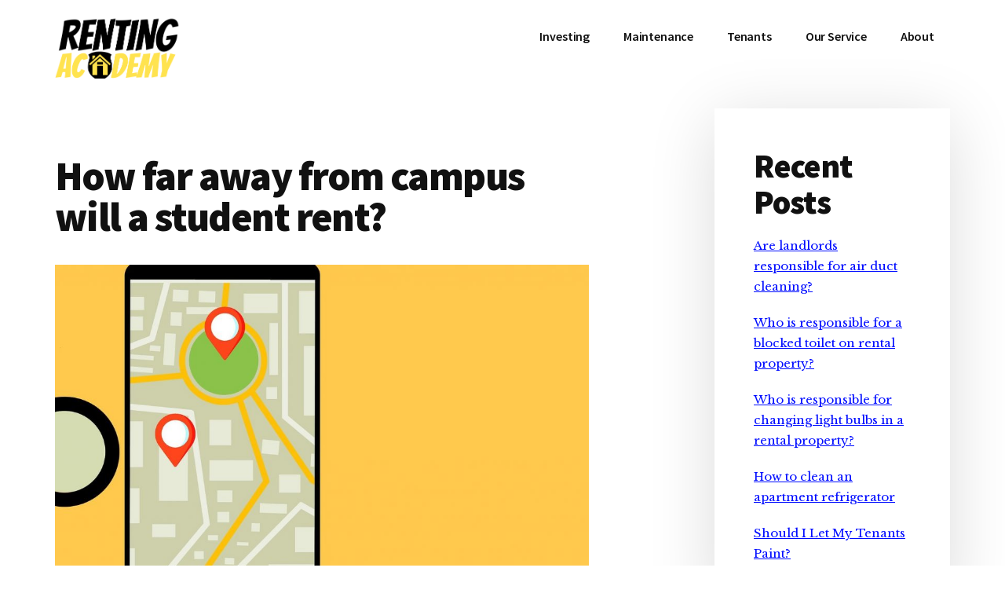

--- FILE ---
content_type: text/html; charset=UTF-8
request_url: https://rentingacademy.com/how-far-away-from-campus-will-a-student-rent/
body_size: 13399
content:
<!DOCTYPE html>
<html lang="en-US">
<head >
<meta charset="UTF-8" />
<meta name="viewport" content="width=device-width, initial-scale=1" />
<meta name='robots' content='index, follow, max-image-preview:large, max-snippet:-1, max-video-preview:-1' />

	<!-- This site is optimized with the Yoast SEO plugin v24.5 - https://yoast.com/wordpress/plugins/seo/ -->
	<title>How far away from campus will a student rent</title>
	<meta name="description" content="We completed a study to find out how far away from campus will a student rent. Most students live within 3 miles but many live 5+ miles away." />
	<link rel="canonical" href="https://rentingacademy.com/how-far-away-from-campus-will-a-student-rent/" />
	<meta property="og:locale" content="en_US" />
	<meta property="og:type" content="article" />
	<meta property="og:title" content="How far away from campus will a student rent" />
	<meta property="og:description" content="We completed a study to find out how far away from campus will a student rent. Most students live within 3 miles but many live 5+ miles away." />
	<meta property="og:url" content="https://rentingacademy.com/how-far-away-from-campus-will-a-student-rent/" />
	<meta property="og:site_name" content="Renting Academy" />
	<meta property="article:published_time" content="2022-01-02T16:05:22+00:00" />
	<meta property="article:modified_time" content="2022-09-25T16:43:16+00:00" />
	<meta property="og:image" content="https://rentingacademy.com/wp-content/uploads/2022/09/how-far-from-campus-will-a-student-rent.jpg" />
	<meta property="og:image:width" content="1397" />
	<meta property="og:image:height" content="981" />
	<meta property="og:image:type" content="image/jpeg" />
	<meta name="author" content="DonRo" />
	<meta name="twitter:card" content="summary_large_image" />
	<meta name="twitter:label1" content="Written by" />
	<meta name="twitter:data1" content="DonRo" />
	<meta name="twitter:label2" content="Est. reading time" />
	<meta name="twitter:data2" content="9 minutes" />
	<script type="application/ld+json" class="yoast-schema-graph">{"@context":"https://schema.org","@graph":[{"@type":"Article","@id":"https://rentingacademy.com/how-far-away-from-campus-will-a-student-rent/#article","isPartOf":{"@id":"https://rentingacademy.com/how-far-away-from-campus-will-a-student-rent/"},"author":{"name":"DonRo","@id":"https://rentingacademy.com/#/schema/person/5bea577e9fe124e1aec508140a1e41df"},"headline":"How far away from campus will a student rent?","datePublished":"2022-01-02T16:05:22+00:00","dateModified":"2022-09-25T16:43:16+00:00","mainEntityOfPage":{"@id":"https://rentingacademy.com/how-far-away-from-campus-will-a-student-rent/"},"wordCount":1781,"commentCount":0,"publisher":{"@id":"https://rentingacademy.com/#organization"},"image":{"@id":"https://rentingacademy.com/how-far-away-from-campus-will-a-student-rent/#primaryimage"},"thumbnailUrl":"https://rentingacademy.com/wp-content/uploads/2022/09/how-far-from-campus-will-a-student-rent.jpg","articleSection":["Off Campus"],"inLanguage":"en-US","potentialAction":[{"@type":"CommentAction","name":"Comment","target":["https://rentingacademy.com/how-far-away-from-campus-will-a-student-rent/#respond"]}]},{"@type":"WebPage","@id":"https://rentingacademy.com/how-far-away-from-campus-will-a-student-rent/","url":"https://rentingacademy.com/how-far-away-from-campus-will-a-student-rent/","name":"How far away from campus will a student rent","isPartOf":{"@id":"https://rentingacademy.com/#website"},"primaryImageOfPage":{"@id":"https://rentingacademy.com/how-far-away-from-campus-will-a-student-rent/#primaryimage"},"image":{"@id":"https://rentingacademy.com/how-far-away-from-campus-will-a-student-rent/#primaryimage"},"thumbnailUrl":"https://rentingacademy.com/wp-content/uploads/2022/09/how-far-from-campus-will-a-student-rent.jpg","datePublished":"2022-01-02T16:05:22+00:00","dateModified":"2022-09-25T16:43:16+00:00","description":"We completed a study to find out how far away from campus will a student rent. Most students live within 3 miles but many live 5+ miles away.","breadcrumb":{"@id":"https://rentingacademy.com/how-far-away-from-campus-will-a-student-rent/#breadcrumb"},"inLanguage":"en-US","potentialAction":[{"@type":"ReadAction","target":["https://rentingacademy.com/how-far-away-from-campus-will-a-student-rent/"]}]},{"@type":"ImageObject","inLanguage":"en-US","@id":"https://rentingacademy.com/how-far-away-from-campus-will-a-student-rent/#primaryimage","url":"https://rentingacademy.com/wp-content/uploads/2022/09/how-far-from-campus-will-a-student-rent.jpg","contentUrl":"https://rentingacademy.com/wp-content/uploads/2022/09/how-far-from-campus-will-a-student-rent.jpg","width":1397,"height":981},{"@type":"BreadcrumbList","@id":"https://rentingacademy.com/how-far-away-from-campus-will-a-student-rent/#breadcrumb","itemListElement":[{"@type":"ListItem","position":1,"name":"Home","item":"https://rentingacademy.com/"},{"@type":"ListItem","position":2,"name":"How far away from campus will a student rent?"}]},{"@type":"WebSite","@id":"https://rentingacademy.com/#website","url":"https://rentingacademy.com/","name":"Renting Academy","description":"Landlord Guide to Renting","publisher":{"@id":"https://rentingacademy.com/#organization"},"potentialAction":[{"@type":"SearchAction","target":{"@type":"EntryPoint","urlTemplate":"https://rentingacademy.com/?s={search_term_string}"},"query-input":{"@type":"PropertyValueSpecification","valueRequired":true,"valueName":"search_term_string"}}],"inLanguage":"en-US"},{"@type":"Organization","@id":"https://rentingacademy.com/#organization","name":"Renting Academy","url":"https://rentingacademy.com/","logo":{"@type":"ImageObject","inLanguage":"en-US","@id":"https://rentingacademy.com/#/schema/logo/image/","url":"https://rentingacademy.com/wp-content/uploads/2021/11/141-e1637198179141.png","contentUrl":"https://rentingacademy.com/wp-content/uploads/2021/11/141-e1637198179141.png","width":361,"height":180,"caption":"Renting Academy"},"image":{"@id":"https://rentingacademy.com/#/schema/logo/image/"}},{"@type":"Person","@id":"https://rentingacademy.com/#/schema/person/5bea577e9fe124e1aec508140a1e41df","name":"DonRo","image":{"@type":"ImageObject","inLanguage":"en-US","@id":"https://rentingacademy.com/#/schema/person/image/","url":"https://secure.gravatar.com/avatar/c906565631f6c82bf1fd9aa5dac24c7c?s=96&d=mm&r=g","contentUrl":"https://secure.gravatar.com/avatar/c906565631f6c82bf1fd9aa5dac24c7c?s=96&d=mm&r=g","caption":"DonRo"},"sameAs":["http://rentingacademy.com"]}]}</script>
	<!-- / Yoast SEO plugin. -->


<link rel='dns-prefetch' href='//fonts.googleapis.com' />
<link rel="alternate" type="application/rss+xml" title="Renting Academy &raquo; Feed" href="https://rentingacademy.com/feed/" />
<link rel="alternate" type="application/rss+xml" title="Renting Academy &raquo; Comments Feed" href="https://rentingacademy.com/comments/feed/" />
<link rel="alternate" type="application/rss+xml" title="Renting Academy &raquo; How far away from campus will a student rent? Comments Feed" href="https://rentingacademy.com/how-far-away-from-campus-will-a-student-rent/feed/" />
<script>
window._wpemojiSettings = {"baseUrl":"https:\/\/s.w.org\/images\/core\/emoji\/15.0.3\/72x72\/","ext":".png","svgUrl":"https:\/\/s.w.org\/images\/core\/emoji\/15.0.3\/svg\/","svgExt":".svg","source":{"concatemoji":"https:\/\/rentingacademy.com\/wp-includes\/js\/wp-emoji-release.min.js?ver=6.5.2"}};
/*! This file is auto-generated */
!function(i,n){var o,s,e;function c(e){try{var t={supportTests:e,timestamp:(new Date).valueOf()};sessionStorage.setItem(o,JSON.stringify(t))}catch(e){}}function p(e,t,n){e.clearRect(0,0,e.canvas.width,e.canvas.height),e.fillText(t,0,0);var t=new Uint32Array(e.getImageData(0,0,e.canvas.width,e.canvas.height).data),r=(e.clearRect(0,0,e.canvas.width,e.canvas.height),e.fillText(n,0,0),new Uint32Array(e.getImageData(0,0,e.canvas.width,e.canvas.height).data));return t.every(function(e,t){return e===r[t]})}function u(e,t,n){switch(t){case"flag":return n(e,"\ud83c\udff3\ufe0f\u200d\u26a7\ufe0f","\ud83c\udff3\ufe0f\u200b\u26a7\ufe0f")?!1:!n(e,"\ud83c\uddfa\ud83c\uddf3","\ud83c\uddfa\u200b\ud83c\uddf3")&&!n(e,"\ud83c\udff4\udb40\udc67\udb40\udc62\udb40\udc65\udb40\udc6e\udb40\udc67\udb40\udc7f","\ud83c\udff4\u200b\udb40\udc67\u200b\udb40\udc62\u200b\udb40\udc65\u200b\udb40\udc6e\u200b\udb40\udc67\u200b\udb40\udc7f");case"emoji":return!n(e,"\ud83d\udc26\u200d\u2b1b","\ud83d\udc26\u200b\u2b1b")}return!1}function f(e,t,n){var r="undefined"!=typeof WorkerGlobalScope&&self instanceof WorkerGlobalScope?new OffscreenCanvas(300,150):i.createElement("canvas"),a=r.getContext("2d",{willReadFrequently:!0}),o=(a.textBaseline="top",a.font="600 32px Arial",{});return e.forEach(function(e){o[e]=t(a,e,n)}),o}function t(e){var t=i.createElement("script");t.src=e,t.defer=!0,i.head.appendChild(t)}"undefined"!=typeof Promise&&(o="wpEmojiSettingsSupports",s=["flag","emoji"],n.supports={everything:!0,everythingExceptFlag:!0},e=new Promise(function(e){i.addEventListener("DOMContentLoaded",e,{once:!0})}),new Promise(function(t){var n=function(){try{var e=JSON.parse(sessionStorage.getItem(o));if("object"==typeof e&&"number"==typeof e.timestamp&&(new Date).valueOf()<e.timestamp+604800&&"object"==typeof e.supportTests)return e.supportTests}catch(e){}return null}();if(!n){if("undefined"!=typeof Worker&&"undefined"!=typeof OffscreenCanvas&&"undefined"!=typeof URL&&URL.createObjectURL&&"undefined"!=typeof Blob)try{var e="postMessage("+f.toString()+"("+[JSON.stringify(s),u.toString(),p.toString()].join(",")+"));",r=new Blob([e],{type:"text/javascript"}),a=new Worker(URL.createObjectURL(r),{name:"wpTestEmojiSupports"});return void(a.onmessage=function(e){c(n=e.data),a.terminate(),t(n)})}catch(e){}c(n=f(s,u,p))}t(n)}).then(function(e){for(var t in e)n.supports[t]=e[t],n.supports.everything=n.supports.everything&&n.supports[t],"flag"!==t&&(n.supports.everythingExceptFlag=n.supports.everythingExceptFlag&&n.supports[t]);n.supports.everythingExceptFlag=n.supports.everythingExceptFlag&&!n.supports.flag,n.DOMReady=!1,n.readyCallback=function(){n.DOMReady=!0}}).then(function(){return e}).then(function(){var e;n.supports.everything||(n.readyCallback(),(e=n.source||{}).concatemoji?t(e.concatemoji):e.wpemoji&&e.twemoji&&(t(e.twemoji),t(e.wpemoji)))}))}((window,document),window._wpemojiSettings);
</script>
<link rel='stylesheet' id='genesis-blocks-style-css-css' href='https://rentingacademy.com/wp-content/plugins/genesis-blocks/dist/style-blocks.build.css?ver=1742427799' media='all' />
<link rel='stylesheet' id='authority-pro-css' href='https://rentingacademy.com/wp-content/themes/authority-pro/style.css?ver=1.5.0' media='all' />
<style id='authority-pro-inline-css'>

		.single .content .entry-content > p:first-of-type {
			color: #111111;
			font-size: 20px;
			font-style: italic;
			line-height: 1.7;
			margin: 0 0 35px;
		}
		
</style>
<style id='wp-emoji-styles-inline-css'>

	img.wp-smiley, img.emoji {
		display: inline !important;
		border: none !important;
		box-shadow: none !important;
		height: 1em !important;
		width: 1em !important;
		margin: 0 0.07em !important;
		vertical-align: -0.1em !important;
		background: none !important;
		padding: 0 !important;
	}
</style>
<link rel='stylesheet' id='wp-block-library-css' href='https://rentingacademy.com/wp-includes/css/dist/block-library/style.min.css?ver=6.5.2' media='all' />
<style id='classic-theme-styles-inline-css'>
/*! This file is auto-generated */
.wp-block-button__link{color:#fff;background-color:#32373c;border-radius:9999px;box-shadow:none;text-decoration:none;padding:calc(.667em + 2px) calc(1.333em + 2px);font-size:1.125em}.wp-block-file__button{background:#32373c;color:#fff;text-decoration:none}
</style>
<style id='global-styles-inline-css'>
body{--wp--preset--color--black: #000000;--wp--preset--color--cyan-bluish-gray: #abb8c3;--wp--preset--color--white: #ffffff;--wp--preset--color--pale-pink: #f78da7;--wp--preset--color--vivid-red: #cf2e2e;--wp--preset--color--luminous-vivid-orange: #ff6900;--wp--preset--color--luminous-vivid-amber: #fcb900;--wp--preset--color--light-green-cyan: #7bdcb5;--wp--preset--color--vivid-green-cyan: #00d084;--wp--preset--color--pale-cyan-blue: #8ed1fc;--wp--preset--color--vivid-cyan-blue: #0693e3;--wp--preset--color--vivid-purple: #9b51e0;--wp--preset--color--theme-primary: #000cff;--wp--preset--gradient--vivid-cyan-blue-to-vivid-purple: linear-gradient(135deg,rgba(6,147,227,1) 0%,rgb(155,81,224) 100%);--wp--preset--gradient--light-green-cyan-to-vivid-green-cyan: linear-gradient(135deg,rgb(122,220,180) 0%,rgb(0,208,130) 100%);--wp--preset--gradient--luminous-vivid-amber-to-luminous-vivid-orange: linear-gradient(135deg,rgba(252,185,0,1) 0%,rgba(255,105,0,1) 100%);--wp--preset--gradient--luminous-vivid-orange-to-vivid-red: linear-gradient(135deg,rgba(255,105,0,1) 0%,rgb(207,46,46) 100%);--wp--preset--gradient--very-light-gray-to-cyan-bluish-gray: linear-gradient(135deg,rgb(238,238,238) 0%,rgb(169,184,195) 100%);--wp--preset--gradient--cool-to-warm-spectrum: linear-gradient(135deg,rgb(74,234,220) 0%,rgb(151,120,209) 20%,rgb(207,42,186) 40%,rgb(238,44,130) 60%,rgb(251,105,98) 80%,rgb(254,248,76) 100%);--wp--preset--gradient--blush-light-purple: linear-gradient(135deg,rgb(255,206,236) 0%,rgb(152,150,240) 100%);--wp--preset--gradient--blush-bordeaux: linear-gradient(135deg,rgb(254,205,165) 0%,rgb(254,45,45) 50%,rgb(107,0,62) 100%);--wp--preset--gradient--luminous-dusk: linear-gradient(135deg,rgb(255,203,112) 0%,rgb(199,81,192) 50%,rgb(65,88,208) 100%);--wp--preset--gradient--pale-ocean: linear-gradient(135deg,rgb(255,245,203) 0%,rgb(182,227,212) 50%,rgb(51,167,181) 100%);--wp--preset--gradient--electric-grass: linear-gradient(135deg,rgb(202,248,128) 0%,rgb(113,206,126) 100%);--wp--preset--gradient--midnight: linear-gradient(135deg,rgb(2,3,129) 0%,rgb(40,116,252) 100%);--wp--preset--font-size--small: 12px;--wp--preset--font-size--medium: 20px;--wp--preset--font-size--large: 20px;--wp--preset--font-size--x-large: 42px;--wp--preset--font-size--normal: 16px;--wp--preset--font-size--larger: 24px;--wp--preset--spacing--20: 0.44rem;--wp--preset--spacing--30: 0.67rem;--wp--preset--spacing--40: 1rem;--wp--preset--spacing--50: 1.5rem;--wp--preset--spacing--60: 2.25rem;--wp--preset--spacing--70: 3.38rem;--wp--preset--spacing--80: 5.06rem;--wp--preset--shadow--natural: 6px 6px 9px rgba(0, 0, 0, 0.2);--wp--preset--shadow--deep: 12px 12px 50px rgba(0, 0, 0, 0.4);--wp--preset--shadow--sharp: 6px 6px 0px rgba(0, 0, 0, 0.2);--wp--preset--shadow--outlined: 6px 6px 0px -3px rgba(255, 255, 255, 1), 6px 6px rgba(0, 0, 0, 1);--wp--preset--shadow--crisp: 6px 6px 0px rgba(0, 0, 0, 1);}:where(.is-layout-flex){gap: 0.5em;}:where(.is-layout-grid){gap: 0.5em;}body .is-layout-flow > .alignleft{float: left;margin-inline-start: 0;margin-inline-end: 2em;}body .is-layout-flow > .alignright{float: right;margin-inline-start: 2em;margin-inline-end: 0;}body .is-layout-flow > .aligncenter{margin-left: auto !important;margin-right: auto !important;}body .is-layout-constrained > .alignleft{float: left;margin-inline-start: 0;margin-inline-end: 2em;}body .is-layout-constrained > .alignright{float: right;margin-inline-start: 2em;margin-inline-end: 0;}body .is-layout-constrained > .aligncenter{margin-left: auto !important;margin-right: auto !important;}body .is-layout-constrained > :where(:not(.alignleft):not(.alignright):not(.alignfull)){max-width: var(--wp--style--global--content-size);margin-left: auto !important;margin-right: auto !important;}body .is-layout-constrained > .alignwide{max-width: var(--wp--style--global--wide-size);}body .is-layout-flex{display: flex;}body .is-layout-flex{flex-wrap: wrap;align-items: center;}body .is-layout-flex > *{margin: 0;}body .is-layout-grid{display: grid;}body .is-layout-grid > *{margin: 0;}:where(.wp-block-columns.is-layout-flex){gap: 2em;}:where(.wp-block-columns.is-layout-grid){gap: 2em;}:where(.wp-block-post-template.is-layout-flex){gap: 1.25em;}:where(.wp-block-post-template.is-layout-grid){gap: 1.25em;}.has-black-color{color: var(--wp--preset--color--black) !important;}.has-cyan-bluish-gray-color{color: var(--wp--preset--color--cyan-bluish-gray) !important;}.has-white-color{color: var(--wp--preset--color--white) !important;}.has-pale-pink-color{color: var(--wp--preset--color--pale-pink) !important;}.has-vivid-red-color{color: var(--wp--preset--color--vivid-red) !important;}.has-luminous-vivid-orange-color{color: var(--wp--preset--color--luminous-vivid-orange) !important;}.has-luminous-vivid-amber-color{color: var(--wp--preset--color--luminous-vivid-amber) !important;}.has-light-green-cyan-color{color: var(--wp--preset--color--light-green-cyan) !important;}.has-vivid-green-cyan-color{color: var(--wp--preset--color--vivid-green-cyan) !important;}.has-pale-cyan-blue-color{color: var(--wp--preset--color--pale-cyan-blue) !important;}.has-vivid-cyan-blue-color{color: var(--wp--preset--color--vivid-cyan-blue) !important;}.has-vivid-purple-color{color: var(--wp--preset--color--vivid-purple) !important;}.has-black-background-color{background-color: var(--wp--preset--color--black) !important;}.has-cyan-bluish-gray-background-color{background-color: var(--wp--preset--color--cyan-bluish-gray) !important;}.has-white-background-color{background-color: var(--wp--preset--color--white) !important;}.has-pale-pink-background-color{background-color: var(--wp--preset--color--pale-pink) !important;}.has-vivid-red-background-color{background-color: var(--wp--preset--color--vivid-red) !important;}.has-luminous-vivid-orange-background-color{background-color: var(--wp--preset--color--luminous-vivid-orange) !important;}.has-luminous-vivid-amber-background-color{background-color: var(--wp--preset--color--luminous-vivid-amber) !important;}.has-light-green-cyan-background-color{background-color: var(--wp--preset--color--light-green-cyan) !important;}.has-vivid-green-cyan-background-color{background-color: var(--wp--preset--color--vivid-green-cyan) !important;}.has-pale-cyan-blue-background-color{background-color: var(--wp--preset--color--pale-cyan-blue) !important;}.has-vivid-cyan-blue-background-color{background-color: var(--wp--preset--color--vivid-cyan-blue) !important;}.has-vivid-purple-background-color{background-color: var(--wp--preset--color--vivid-purple) !important;}.has-black-border-color{border-color: var(--wp--preset--color--black) !important;}.has-cyan-bluish-gray-border-color{border-color: var(--wp--preset--color--cyan-bluish-gray) !important;}.has-white-border-color{border-color: var(--wp--preset--color--white) !important;}.has-pale-pink-border-color{border-color: var(--wp--preset--color--pale-pink) !important;}.has-vivid-red-border-color{border-color: var(--wp--preset--color--vivid-red) !important;}.has-luminous-vivid-orange-border-color{border-color: var(--wp--preset--color--luminous-vivid-orange) !important;}.has-luminous-vivid-amber-border-color{border-color: var(--wp--preset--color--luminous-vivid-amber) !important;}.has-light-green-cyan-border-color{border-color: var(--wp--preset--color--light-green-cyan) !important;}.has-vivid-green-cyan-border-color{border-color: var(--wp--preset--color--vivid-green-cyan) !important;}.has-pale-cyan-blue-border-color{border-color: var(--wp--preset--color--pale-cyan-blue) !important;}.has-vivid-cyan-blue-border-color{border-color: var(--wp--preset--color--vivid-cyan-blue) !important;}.has-vivid-purple-border-color{border-color: var(--wp--preset--color--vivid-purple) !important;}.has-vivid-cyan-blue-to-vivid-purple-gradient-background{background: var(--wp--preset--gradient--vivid-cyan-blue-to-vivid-purple) !important;}.has-light-green-cyan-to-vivid-green-cyan-gradient-background{background: var(--wp--preset--gradient--light-green-cyan-to-vivid-green-cyan) !important;}.has-luminous-vivid-amber-to-luminous-vivid-orange-gradient-background{background: var(--wp--preset--gradient--luminous-vivid-amber-to-luminous-vivid-orange) !important;}.has-luminous-vivid-orange-to-vivid-red-gradient-background{background: var(--wp--preset--gradient--luminous-vivid-orange-to-vivid-red) !important;}.has-very-light-gray-to-cyan-bluish-gray-gradient-background{background: var(--wp--preset--gradient--very-light-gray-to-cyan-bluish-gray) !important;}.has-cool-to-warm-spectrum-gradient-background{background: var(--wp--preset--gradient--cool-to-warm-spectrum) !important;}.has-blush-light-purple-gradient-background{background: var(--wp--preset--gradient--blush-light-purple) !important;}.has-blush-bordeaux-gradient-background{background: var(--wp--preset--gradient--blush-bordeaux) !important;}.has-luminous-dusk-gradient-background{background: var(--wp--preset--gradient--luminous-dusk) !important;}.has-pale-ocean-gradient-background{background: var(--wp--preset--gradient--pale-ocean) !important;}.has-electric-grass-gradient-background{background: var(--wp--preset--gradient--electric-grass) !important;}.has-midnight-gradient-background{background: var(--wp--preset--gradient--midnight) !important;}.has-small-font-size{font-size: var(--wp--preset--font-size--small) !important;}.has-medium-font-size{font-size: var(--wp--preset--font-size--medium) !important;}.has-large-font-size{font-size: var(--wp--preset--font-size--large) !important;}.has-x-large-font-size{font-size: var(--wp--preset--font-size--x-large) !important;}
.wp-block-navigation a:where(:not(.wp-element-button)){color: inherit;}
:where(.wp-block-post-template.is-layout-flex){gap: 1.25em;}:where(.wp-block-post-template.is-layout-grid){gap: 1.25em;}
:where(.wp-block-columns.is-layout-flex){gap: 2em;}:where(.wp-block-columns.is-layout-grid){gap: 2em;}
.wp-block-pullquote{font-size: 1.5em;line-height: 1.6;}
</style>
<link rel='stylesheet' id='authority-fonts-css' href='//fonts.googleapis.com/css?family=Source+Sans+Pro%3A600%2C700%2C900%7CLibre+Baskerville%3A400%2C400italic%2C700&#038;ver=1.5.0' media='all' />
<link rel='stylesheet' id='dashicons-css' href='https://rentingacademy.com/wp-includes/css/dashicons.min.css?ver=6.5.2' media='all' />
<link rel='stylesheet' id='authority-pro-gutenberg-css' href='https://rentingacademy.com/wp-content/themes/authority-pro/lib/gutenberg/front-end.css?ver=1.5.0' media='all' />
<style id='authority-pro-gutenberg-inline-css'>
.gb-block-post-grid a.gb-block-post-grid-more-link,
.gb-block-post-grid .gb-post-grid-items .gb-block-post-grid-title a:focus,
.gb-block-post-grid .gb-post-grid-items .gb-block-post-grid-title a:hover,
.wp-block-image.vertical-caption figcaption a:focus,
.wp-block-image.vertical-caption figcaption a:hover {
	color: #000cff;
}

.site-container .gb-button,
.site-container .gb-newsletter-submit,
.site-container .gb-newsletter-submit:hover,
.site-container .wp-block-button .wp-block-button__link,
.wp-block-media-text .wp-block-media-text__media::after,
.wp-block-image.stylized-background::after {
	background-color: #000cff;
}

.site-container .gb-button,
.wp-block-button .wp-block-button__link:not(.has-background),
.wp-block-button .wp-block-button__link:not(.has-background):focus,
.wp-block-button .wp-block-button__link:not(.has-background):hover {
	color: #ffffff;
}

.site-container .wp-block-button.is-style-outline .wp-block-button__link {
	color: #000cff;
}

.site-container .wp-block-button.is-style-outline .wp-block-button__link:focus,
.site-container .wp-block-button.is-style-outline .wp-block-button__link:hover {
	color: #232fff;
}

.site-container .wp-block-pullquote.is-style-solid-color {
	background-color: #000cff;
}		.site-container .has-small-font-size {
			font-size: 12px;
		}		.site-container .has-normal-font-size {
			font-size: 16px;
		}		.site-container .has-large-font-size {
			font-size: 20px;
		}		.site-container .has-larger-font-size {
			font-size: 24px;
		}		.site-container .has-theme-primary-color,
		.site-container .wp-block-button .wp-block-button__link.has-theme-primary-color,
		.site-container .wp-block-button.is-style-outline .wp-block-button__link.has-theme-primary-color {
			color: #000cff;
		}

		.site-container .has-theme-primary-background-color,
		.site-container .wp-block-button .wp-block-button__link.has-theme-primary-background-color,
		.site-container .wp-block-pullquote.is-style-solid-color.has-theme-primary-background-color {
			background-color: #000cff;
		}
</style>
<script src="https://rentingacademy.com/wp-includes/js/jquery/jquery.min.js?ver=3.7.1" id="jquery-core-js"></script>
<script src="https://rentingacademy.com/wp-includes/js/jquery/jquery-migrate.min.js?ver=3.4.1" id="jquery-migrate-js"></script>
<link rel="https://api.w.org/" href="https://rentingacademy.com/wp-json/" /><link rel="alternate" type="application/json" href="https://rentingacademy.com/wp-json/wp/v2/posts/151" /><link rel="EditURI" type="application/rsd+xml" title="RSD" href="https://rentingacademy.com/xmlrpc.php?rsd" />
<meta name="generator" content="WordPress 6.5.2" />
<link rel='shortlink' href='https://rentingacademy.com/?p=151' />
<link rel="alternate" type="application/json+oembed" href="https://rentingacademy.com/wp-json/oembed/1.0/embed?url=https%3A%2F%2Frentingacademy.com%2Fhow-far-away-from-campus-will-a-student-rent%2F" />
<link rel="alternate" type="text/xml+oembed" href="https://rentingacademy.com/wp-json/oembed/1.0/embed?url=https%3A%2F%2Frentingacademy.com%2Fhow-far-away-from-campus-will-a-student-rent%2F&#038;format=xml" />
<link rel="pingback" href="https://rentingacademy.com/xmlrpc.php" />
<!-- Google tag (gtag.js) -->
<script async src="https://www.googletagmanager.com/gtag/js?id=G-W8T8RX2S4R"></script>
<script>
  window.dataLayer = window.dataLayer || [];
  function gtag(){dataLayer.push(arguments);}
  gtag('js', new Date());

  gtag('config', 'G-W8T8RX2S4R');
</script>

<!-- Global site tag (gtag.js) - Google Analytics -->
<script async src="https://www.googletagmanager.com/gtag/js?id=UA-213173122-1"></script>
<script>
  window.dataLayer = window.dataLayer || [];
  function gtag(){dataLayer.push(arguments);}
  gtag('js', new Date());

  gtag('config', 'UA-213173122-1');
</script>
<link rel="icon" href="https://rentingacademy.com/wp-content/uploads/2021/11/favicon.png" sizes="32x32" />
<link rel="icon" href="https://rentingacademy.com/wp-content/uploads/2021/11/favicon.png" sizes="192x192" />
<link rel="apple-touch-icon" href="https://rentingacademy.com/wp-content/uploads/2021/11/favicon.png" />
<meta name="msapplication-TileImage" content="https://rentingacademy.com/wp-content/uploads/2021/11/favicon.png" />
</head>
<body class="post-template-default single single-post postid-151 single-format-standard wp-custom-logo wp-embed-responsive header-full-width content-sidebar genesis-breadcrumbs-hidden"><ul class="genesis-skip-link"><li><a href="#genesis-content" class="screen-reader-shortcut"> Skip to main content</a></li><li><a href="#genesis-sidebar-primary" class="screen-reader-shortcut"> Skip to primary sidebar</a></li><li><a href="#footer" class="screen-reader-shortcut"> Skip to footer</a></li></ul><div class="site-container"><h2 id="additional-menu-label" class="screen-reader-text">Additional menu</h2><header class="site-header"><div class="wrap"><div class="title-area"><a href="https://rentingacademy.com/" class="custom-logo-link" rel="home"><img width="361" height="180" src="https://rentingacademy.com/wp-content/uploads/2021/11/141-e1637198179141.png" class="custom-logo" alt="Landlord Advice on Renting" decoding="async" fetchpriority="high" srcset="https://rentingacademy.com/wp-content/uploads/2021/11/141-e1637198179141.png 361w, https://rentingacademy.com/wp-content/uploads/2021/11/141-e1637198179141-300x150.png 300w" sizes="(max-width: 361px) 100vw, 361px" /></a><p class="site-title">Renting Academy</p><p class="site-description">Landlord Guide to Renting</p></div><nav class="nav-primary" aria-label="Main" id="genesis-nav-primary"><div class="wrap"><ul id="menu-header-menu" class="menu genesis-nav-menu menu-primary js-superfish"><li id="menu-item-225" class="menu-item menu-item-type-post_type menu-item-object-page menu-item-225"><a href="https://rentingacademy.com/investing/"><span >Investing</span></a></li>
<li id="menu-item-219" class="menu-item menu-item-type-post_type menu-item-object-page menu-item-219"><a href="https://rentingacademy.com/maintenance/"><span >Maintenance</span></a></li>
<li id="menu-item-216" class="menu-item menu-item-type-post_type menu-item-object-page menu-item-216"><a href="https://rentingacademy.com/tenants/"><span >Tenants</span></a></li>
<li id="menu-item-270" class="menu-item menu-item-type-post_type menu-item-object-page menu-item-270"><a href="https://rentingacademy.com/our-service/"><span >Our Service</span></a></li>
<li id="menu-item-35" class="menu-item menu-item-type-post_type menu-item-object-page menu-item-has-children menu-item-35"><a href="https://rentingacademy.com/about-us/"><span >About</span></a>
<ul class="sub-menu">
	<li id="menu-item-36" class="menu-item menu-item-type-post_type menu-item-object-page menu-item-36"><a href="https://rentingacademy.com/contact-us/"><span >Contact Us</span></a></li>
</ul>
</li>
</ul></div></nav></div></header><div class="site-inner"><div class="content-sidebar-wrap"><main class="content" id="genesis-content"><article class="post-151 post type-post status-publish format-standard has-post-thumbnail category-off-campus entry" aria-label="How far away from campus will a student rent?"><header class="entry-header"><h1 class="entry-title">How far away from campus will a student rent?</h1>
</header><div class="entry-content">
<figure class="wp-block-image size-large"><img decoding="async" width="1024" height="719" src="https://rentingacademy.com/wp-content/uploads/2022/09/how-far-from-campus-will-a-student-rent-1024x719.jpg" alt="" class="wp-image-239" srcset="https://rentingacademy.com/wp-content/uploads/2022/09/how-far-from-campus-will-a-student-rent-1024x719.jpg 1024w, https://rentingacademy.com/wp-content/uploads/2022/09/how-far-from-campus-will-a-student-rent-300x211.jpg 300w, https://rentingacademy.com/wp-content/uploads/2022/09/how-far-from-campus-will-a-student-rent-768x539.jpg 768w, https://rentingacademy.com/wp-content/uploads/2022/09/how-far-from-campus-will-a-student-rent.jpg 1397w" sizes="(max-width: 1024px) 100vw, 1024px" /></figure>



<p>Want to know if your rental property is close enough to reach the college student market? The average distance a student will typically live from campus is less than 3 miles. Some will live only within 1 mile from classes while others are willing to live within 5 miles or more.</p>



<p>There are certain factors which entice students to rent much further from their college or university. While supply and demand is a huge part of filling a vacancy, sometimes it just takes the right set of features to match what renters desire.</p>



<p>By making sure your rental is appealing to students seeking to live off campus, you will substantially increase the chance of finding a regular flow of renters. Let’s take a look at some details to see if your rental has what students are seeking.</p>



<h1 class="wp-block-heading">Just how far from college will a student rent</h1>



<p>After completing a study of 404 rentals near college campuses, we were able to determine the maximum distance from college you should reasonably expect a student to rent.&nbsp;</p>



<p>Using information from dozens of websites advertising to the college student population we calculated the distance from the center of campus to determine the average and longest distance rentals were generally available.</p>



<p>From this data, you can see how far landlords are willing to advertise to the student market to seek out this lucrative market of renters.&nbsp;</p>



<p>While it does not mean students won’t rent further away, it does show that other landlords are having success renting far from campus and provides insight on what may just be too long for a student to commute.</p>



<p>The chart below shows various colleges throughout the US along with a brief analysis of the private rentals furthest from the campus.</p>



<figure class="wp-block-table is-style-stripes"><table class="has-fixed-layout"><tbody><tr><td>Rutgers University &#8211; New Brunswick, NJ</td><td>124 properties were reviewed. The furthest was 5.1 miles from the center of campus on College Avenue. This was a one bedroom apartment that was about a 20 minute drive on a Monday morning.</td></tr><tr><td>Lehigh University &#8211; Bethlehem, PA</td><td>23 properties were reviewed. The furthest was 6.6 miles from the Lehigh University Art Gallery. This was a 5 bedroom, 3.5 bath house with both short and long term lease options. The property is also within reach of Moravian College.</td></tr><tr><td>Northwestern University &#8211; Evanston, Il</td><td>53 properties were reviewed. The furthest rental was 12.6 miles from Clark Avenue. This is a multi-unit with 1 &amp; 2 bedroom apartments. It can take as long as 45 minutes to drive on a Monday morning.</td></tr><tr><td>Occidental College &#8211; Los Angeles, CA</td><td>9 properties were reviewed. The furthest was 16.8 miles to Campus Drive, as long as 45 minutes in Monday morning traffic. This was a one bedroom, one bath townhouse in a gated community within reach of other schools and amusement parks.</td></tr><tr><td>San Francisco State University &#8211; San Francisco, CA</td><td>43 properties were reviewed. The furthest apartment was 8.5 miles with a 20-40 minute commute on Monday morning. This was a one bedroom shared space with views and close to shops.</td></tr><tr><td>University Of Delaware &#8211; Newark, DE</td><td>12 properties were reviewed. The furthest was 5.5 miles, a 14-20 minute drive on Monday morning. This was a one bedroom townhome with a short term lease available.&nbsp;</td></tr><tr><td>University of Rochester, Rochester, NY</td><td>63 properties were reviewed. The furthest rental was 5.3 miles from the downtown campus which can take 9-16 minutes to drive on a Monday. This was a three bedroom townhouse also close to RIT. Nearly all of the rentals were more than one mile from campus.</td></tr><tr><td>Washington State University &#8211; Spokane, WA</td><td>25 properties were reviewed. The furthest was 12.6 miles with a 20-30 minute commute on a Monday morning. This was a one bedroom condo close to shopping and grade schools. More than half of the vacancies were 3+ miles from the university.</td></tr><tr><td>Wilmington University &#8211; New Castle, DE</td><td>21 properties were reviewed. The furthest was 15.1 miles with an average 18-28 minute commute on Monday morning. This was a furnished shared space for students.</td></tr><tr><td>Penn State &#8211; Erie, PA</td><td>22 properties were reviewed. Half of them were greater than 1 mile from campus. The furthest away was 6.8 miles which would take about 10 minutes to drive. This rental is very close to an entrance to I-90.</td></tr></tbody></table></figure>



<p>While the distance varies a bit from school to school, we were able to collect the data to seek out the longest distance that you should consider targeting the college market. This may include students, graduates or faculty / staff looking for a rental away from the college, but still within reach.</p>



<p>The chart below shows the number of rentals advertised to college students within various distances.</p>



<figure class="wp-block-image"><img decoding="async" src="https://lh6.googleusercontent.com/l9-IgANnnJ9kwjy_7GK-_b8aNIgzTE0Cj7jLE2C83KXVwCCcl8NusVKJuntraCCVnf-VmVwMuU6rL33BqIvViumr6s0010bi4-Z0Z0qPGe_w5IxO-zoYU7b6ZvIKbhZl4Yl6Bjl5" alt="" title="Chart"/></figure>



<p>As you might expect, most of the off campus apartments and rentals we found were closer to campus, typically less than 3 miles. However, most colleges had a few properties that were far from campus compared to the others. Less than 40% of all the rentals in our study were within 1 mile of campus while 6% were greater than 5 miles away.</p>



<p>While the furthest rental property advertised to students was 16.8 miles from campus in Los Angeles, this is not likely to represent the typical college off campus rental. There are other colleges within a shorter distance and other markets that may consider that rental. But clearly the landlord felt the property was within reach, perhaps had prior renters from that college.</p>



<p>There was no real difference based on location of the college or university within the United States. Generally, the distance a landlord will find student renters is the same in the northeast, south and west coast.&nbsp;</p>



<p>However there were some differences between specific colleges. Urban areas tended to have more rentals closer to the campus.</p>



<h2 class="wp-block-heading">Top reasons students live far from campus</h2>



<p>Even though your rental may be far from campus, here are some reasons students will still want to rent from you.</p>



<h3 class="wp-block-heading">Not too far from campus</h3>



<p><strong>Independence </strong>&#8211; After a year or two in a dorm room, many students just want to live on their own. It doesn&#8217;t matter where as much as just being independent.</p>



<p><strong>Don’t get along with roommates</strong> &#8211; Young adults are just figuring things out and maybe their choice of roommates was not the greatest so they want to move on.</p>



<p><strong>Less restrictions</strong> &#8211; Some students want to live near campus but without the rules of college housing. Any place will do.</p>



<h3 class="wp-block-heading">Far from campus</h3>



<p><strong>Proximity to something fun (i.e. Football stadiums and bars)</strong> &#8211; Your rental may not be as close to the center of campus but if students are finding their way to a popular bar, or attractions you may have a winner.</p>



<p><strong>Need a larger place for a larger group</strong> &#8211; College students love to live together. Often a group of 5 or more students will seek out a bigger house that fits their needs, even if it is many miles from campus.</p>



<p><strong>Market for student housing</strong> &#8211; If there are not enough rentals closer to campus, students are certainly willing to look further away. Many miles in fact.&nbsp;</p>



<p><strong>House set up for students</strong> &#8211; Landlords who have a rental specifically marketed towards students with individual rooms with separate locks, separate bathrooms and a common area can get away with renting a lot further from campus. Big apartment communities do this all the time.</p>



<h3 class="wp-block-heading">Very far from campus</h3>



<p><strong>Faculty &amp; Staff</strong> &#8211; Often faculty and staff who spend their entire day on campus need a break from student life and prefer to live further away from campus.</p>



<p><strong>Closer to boyfriend/girlfriend</strong> &#8211; Nothing will stop love.</p>



<p><strong>Eviction </strong>&#8211; When a student gets evicted, her or she may have no other place to live &#8211; even if it is very far from campus.</p>



<p><strong>Lack of credit history or background check issues</strong> &#8211; Good landlords will complete background checks. Some students won’t have adequate history to show good results. Others may have a few issues paying off a credit card so getting into an apartment near campus can be a problem.</p>



<p><strong>Nothing available (may just need a room)</strong> &#8211; Some students wait too long to look for a rental or maybe what they had planned fell through. At this point, an apartment very far from campus is okay.</p>



<p><strong>Off-cycle or short term lease</strong> &#8211; Most student rentals are leased June through May, or September through August. Sometimes a student may need an off-cycle apartment such as if they switch schools, were living at home, or something happened to make their last rental unlivable.&nbsp;</p>



<h2 class="wp-block-heading">What students look for in a rental</h2>



<p>Here are a few things that will make a long distance college rental more enticing:</p>



<p><strong>Separate bedrooms with key lock</strong> &#8211; While students enjoy companionship, having their own separate space is paramount.&nbsp; Providing a separate room that can be locked when they are not around to give a student peace of mind will mean a lot when it comes to comparing rentals.</p>



<p><strong>Separate&nbsp; bathrooms</strong> &#8211; Nobody likes cleaning up after someone else, particularly college students. When a student renter can have their own private bathroom, it will get very high marks versus another rental with shared bathroom space.</p>



<p><strong>Parking or walking to public transportation</strong> &#8211; Knowing there is ample parking or a private space when coming home from a long day of classes or activities will go a long way when considering your rental over another.</p>



<p><strong>Quick access to a highway leading to the college</strong> &#8211; Even though your apartment is far away from the college or university campus, being able to quickly get on a highway and zip across town to get to class will make it seem a lot closer.</p>



<p><strong>Shared living and kitchen area</strong> &#8211; Students love the social aspect of college living. They want to hang out, compare ideas, and get to know each other. Think of a “Friends” Thanksgiving dinner one week before the holiday. Give them some shared space with private rooms and distance will be no problem.</p>



<p><strong>High speed Internet access</strong> &#8211; Today’s students can’t live without it. Make sure you are serving up super high-speed service and let them know abou it,</p>



<h2 class="wp-block-heading"><strong>Is your rental close enough to campus?</strong></h2>



<p>If you are a landlord with a rental far from campus, you can still land a steady stream of great student renters. Make sure you identify the benefits that set your property apart from other rentals. Distance matters, but sometimes certain features about your home or location will make the difference in quickly filling a vacancy.&nbsp;</p>



<p>Keep in mind that there are many commercial apartment communities many miles from campus who advertise to the university crowd. They realize there is a small subset of the population who are looking for what they offer. The same holds true for private landlord rentals.</p>
<!--<rdf:RDF xmlns:rdf="http://www.w3.org/1999/02/22-rdf-syntax-ns#"
			xmlns:dc="http://purl.org/dc/elements/1.1/"
			xmlns:trackback="http://madskills.com/public/xml/rss/module/trackback/">
		<rdf:Description rdf:about="https://rentingacademy.com/how-far-away-from-campus-will-a-student-rent/"
    dc:identifier="https://rentingacademy.com/how-far-away-from-campus-will-a-student-rent/"
    dc:title="How far away from campus will a student rent?"
    trackback:ping="https://rentingacademy.com/how-far-away-from-campus-will-a-student-rent/trackback/" />
</rdf:RDF>-->
</div><footer class="entry-footer"></footer></article><div class="after-entry widget-area">
		<section id="recent-posts-4" class="widget widget_recent_entries"><div class="widget-wrap">
		<h3 class="widgettitle widget-title">You may also like:</h3>
<nav aria-label="You may also like:">
		<ul>
											<li>
					<a href="https://rentingacademy.com/are-landlords-responsible-for-air-duct-cleaning/">Are landlords responsible for air duct cleaning?</a>
									</li>
											<li>
					<a href="https://rentingacademy.com/who-is-responsible-for-a-blocked-toilet-on-rental-property/">Who is responsible for a blocked toilet on rental property?</a>
									</li>
											<li>
					<a href="https://rentingacademy.com/who-is-responsible-for-changing-light-bulbs-in-a-rental-property/">Who is responsible for changing light bulbs in a rental property?</a>
									</li>
					</ul>

		</nav></div></section>
</div></main><aside class="sidebar sidebar-primary widget-area" role="complementary" aria-label="Primary Sidebar" id="genesis-sidebar-primary"><h2 class="genesis-sidebar-title screen-reader-text">Primary Sidebar</h2><section id="block-3" class="widget widget_block"><div class="widget-wrap"><div class="wp-block-group"><div class="wp-block-group__inner-container is-layout-flow wp-block-group-is-layout-flow"><h2 class="wp-block-heading">Recent Posts</h2><ul class="wp-block-latest-posts__list wp-block-latest-posts"><li><a class="wp-block-latest-posts__post-title" href="https://rentingacademy.com/are-landlords-responsible-for-air-duct-cleaning/">Are landlords responsible for air duct cleaning?</a></li>
<li><a class="wp-block-latest-posts__post-title" href="https://rentingacademy.com/who-is-responsible-for-a-blocked-toilet-on-rental-property/">Who is responsible for a blocked toilet on rental property?</a></li>
<li><a class="wp-block-latest-posts__post-title" href="https://rentingacademy.com/who-is-responsible-for-changing-light-bulbs-in-a-rental-property/">Who is responsible for changing light bulbs in a rental property?</a></li>
<li><a class="wp-block-latest-posts__post-title" href="https://rentingacademy.com/how-to-clean-an-apartment-refrigerator/">How to clean an apartment refrigerator</a></li>
<li><a class="wp-block-latest-posts__post-title" href="https://rentingacademy.com/tenants-paint/">Should I Let My Tenants Paint?</a></li>
</ul></div></div></div></section>
<section id="user-profile-2" class="widget user-profile"><div class="widget-wrap"><h3 class="widgettitle widget-title">About Don</h3>
<p><span class="alignleft"><img alt='' src='https://secure.gravatar.com/avatar/c906565631f6c82bf1fd9aa5dac24c7c?s=85&#038;d=mm&#038;r=g' srcset='https://secure.gravatar.com/avatar/c906565631f6c82bf1fd9aa5dac24c7c?s=170&#038;d=mm&#038;r=g 2x' class='avatar avatar-85 photo' height='85' width='85' loading='lazy' decoding='async'/></span>Don Romanek has owned and managed rental properties for more than three decades. He is owner of Rentals Online, LLC, a leading rental property listing service which started in 2001. Don resides in Lebanon, New Jersey.</p>
</div></section>
<section id="block-2" class="widget widget_block widget_search"><div class="widget-wrap"><form role="search" method="get" action="https://rentingacademy.com/" class="wp-block-search__button-outside wp-block-search__text-button wp-block-search"    ><label class="wp-block-search__label" for="wp-block-search__input-1" >Search</label><div class="wp-block-search__inside-wrapper " ><input class="wp-block-search__input" id="wp-block-search__input-1" placeholder="" value="" type="search" name="s" required /><button aria-label="Search" class="wp-block-search__button wp-element-button" type="submit" >Search</button></div></form></div></section>
</aside></div></div><div id="footer" class="footer-widgets"><h2 class="genesis-sidebar-title screen-reader-text">Footer</h2><div class="flexible-widgets widget-area widget-odd"><div class="wrap"><section id="text-2" class="widget widget_text"><div class="widget-wrap">			<div class="textwidget"><p>Disclosure: Information provided on this site should not be considered professional legal or financial advice. You should consult an independent legal or financial advisor for your specific situation. This site may be compensated by companies mentioned through advertising &amp; affiliate partnerships, such as the Amazon Associate program.</p>
</div>
		</div></section>
</div></div></div><footer class="site-footer"><div class="wrap"><nav class="nav-secondary" aria-label="Secondary"><div class="wrap"><ul id="menu-secondary-menu" class="menu genesis-nav-menu menu-secondary js-superfish"><li id="menu-item-19" class="menu-item menu-item-type-custom menu-item-object-custom menu-item-19"><a href="#"><span >Facebook</span></a></li>
<li id="menu-item-20" class="menu-item menu-item-type-custom menu-item-object-custom menu-item-20"><a href="#"><span >Twitter</span></a></li>
<li id="menu-item-21" class="menu-item menu-item-type-custom menu-item-object-custom menu-item-21"><a href="#"><span >Instagram</span></a></li>
</ul></div></nav><p>© 2022 Renting Academy is owned by Rentals Online LLC, a limited liability company headquartered in New Jersey, USA</p></div></footer></div>	<script type="text/javascript">
		function genesisBlocksShare( url, title, w, h ){
			var left = ( window.innerWidth / 2 )-( w / 2 );
			var top  = ( window.innerHeight / 2 )-( h / 2 );
			return window.open(url, title, 'toolbar=no, location=no, directories=no, status=no, menubar=no, scrollbars=no, resizable=no, copyhistory=no, width=600, height=600, top='+top+', left='+left);
		}
	</script>
	<script src="https://rentingacademy.com/wp-content/plugins/genesis-blocks/dist/assets/js/dismiss.js?ver=1742427799" id="genesis-blocks-dismiss-js-js"></script>
<script src="https://rentingacademy.com/wp-includes/js/comment-reply.min.js?ver=6.5.2" id="comment-reply-js" async data-wp-strategy="async"></script>
<script src="https://rentingacademy.com/wp-includes/js/hoverIntent.min.js?ver=1.10.2" id="hoverIntent-js"></script>
<script src="https://rentingacademy.com/wp-content/themes/genesis/lib/js/menu/superfish.min.js?ver=1.7.10" id="superfish-js"></script>
<script src="https://rentingacademy.com/wp-content/themes/genesis/lib/js/menu/superfish.args.min.js?ver=3.3.5" id="superfish-args-js"></script>
<script src="https://rentingacademy.com/wp-content/themes/genesis/lib/js/skip-links.min.js?ver=3.3.5" id="skip-links-js"></script>
<script id="authority-responsive-menu-js-extra">
var genesis_responsive_menu = {"mainMenu":"Menu","menuIconClass":"dashicons-before dashicons-menu","subMenu":"Submenu","subMenuIconClass":"dashicons-before dashicons-arrow-down-alt2","menuClasses":{"combine":[".nav-primary",".nav-social"],"others":[]}};
</script>
<script src="https://rentingacademy.com/wp-content/themes/authority-pro/js/responsive-menus.min.js?ver=1.5.0" id="authority-responsive-menu-js"></script>
<script defer src="https://static.cloudflareinsights.com/beacon.min.js/vcd15cbe7772f49c399c6a5babf22c1241717689176015" integrity="sha512-ZpsOmlRQV6y907TI0dKBHq9Md29nnaEIPlkf84rnaERnq6zvWvPUqr2ft8M1aS28oN72PdrCzSjY4U6VaAw1EQ==" data-cf-beacon='{"version":"2024.11.0","token":"954eff5d516342298dd4e37f6eefc79a","r":1,"server_timing":{"name":{"cfCacheStatus":true,"cfEdge":true,"cfExtPri":true,"cfL4":true,"cfOrigin":true,"cfSpeedBrain":true},"location_startswith":null}}' crossorigin="anonymous"></script>
</body></html>
